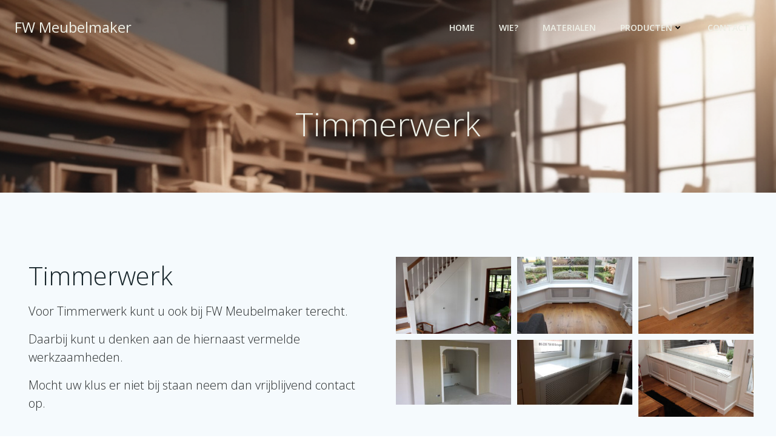

--- FILE ---
content_type: text/html; charset=utf-8
request_url: https://www.google.com/recaptcha/api2/anchor?ar=1&k=6LeRtsopAAAAAJASRxm9L61senNac4P43ZIMkOU4&co=aHR0cHM6Ly9md21ldWJlbG1ha2VyLm5sOjQ0Mw..&hl=en&v=PoyoqOPhxBO7pBk68S4YbpHZ&size=invisible&anchor-ms=20000&execute-ms=30000&cb=76bsrgwrd6vw
body_size: 48644
content:
<!DOCTYPE HTML><html dir="ltr" lang="en"><head><meta http-equiv="Content-Type" content="text/html; charset=UTF-8">
<meta http-equiv="X-UA-Compatible" content="IE=edge">
<title>reCAPTCHA</title>
<style type="text/css">
/* cyrillic-ext */
@font-face {
  font-family: 'Roboto';
  font-style: normal;
  font-weight: 400;
  font-stretch: 100%;
  src: url(//fonts.gstatic.com/s/roboto/v48/KFO7CnqEu92Fr1ME7kSn66aGLdTylUAMa3GUBHMdazTgWw.woff2) format('woff2');
  unicode-range: U+0460-052F, U+1C80-1C8A, U+20B4, U+2DE0-2DFF, U+A640-A69F, U+FE2E-FE2F;
}
/* cyrillic */
@font-face {
  font-family: 'Roboto';
  font-style: normal;
  font-weight: 400;
  font-stretch: 100%;
  src: url(//fonts.gstatic.com/s/roboto/v48/KFO7CnqEu92Fr1ME7kSn66aGLdTylUAMa3iUBHMdazTgWw.woff2) format('woff2');
  unicode-range: U+0301, U+0400-045F, U+0490-0491, U+04B0-04B1, U+2116;
}
/* greek-ext */
@font-face {
  font-family: 'Roboto';
  font-style: normal;
  font-weight: 400;
  font-stretch: 100%;
  src: url(//fonts.gstatic.com/s/roboto/v48/KFO7CnqEu92Fr1ME7kSn66aGLdTylUAMa3CUBHMdazTgWw.woff2) format('woff2');
  unicode-range: U+1F00-1FFF;
}
/* greek */
@font-face {
  font-family: 'Roboto';
  font-style: normal;
  font-weight: 400;
  font-stretch: 100%;
  src: url(//fonts.gstatic.com/s/roboto/v48/KFO7CnqEu92Fr1ME7kSn66aGLdTylUAMa3-UBHMdazTgWw.woff2) format('woff2');
  unicode-range: U+0370-0377, U+037A-037F, U+0384-038A, U+038C, U+038E-03A1, U+03A3-03FF;
}
/* math */
@font-face {
  font-family: 'Roboto';
  font-style: normal;
  font-weight: 400;
  font-stretch: 100%;
  src: url(//fonts.gstatic.com/s/roboto/v48/KFO7CnqEu92Fr1ME7kSn66aGLdTylUAMawCUBHMdazTgWw.woff2) format('woff2');
  unicode-range: U+0302-0303, U+0305, U+0307-0308, U+0310, U+0312, U+0315, U+031A, U+0326-0327, U+032C, U+032F-0330, U+0332-0333, U+0338, U+033A, U+0346, U+034D, U+0391-03A1, U+03A3-03A9, U+03B1-03C9, U+03D1, U+03D5-03D6, U+03F0-03F1, U+03F4-03F5, U+2016-2017, U+2034-2038, U+203C, U+2040, U+2043, U+2047, U+2050, U+2057, U+205F, U+2070-2071, U+2074-208E, U+2090-209C, U+20D0-20DC, U+20E1, U+20E5-20EF, U+2100-2112, U+2114-2115, U+2117-2121, U+2123-214F, U+2190, U+2192, U+2194-21AE, U+21B0-21E5, U+21F1-21F2, U+21F4-2211, U+2213-2214, U+2216-22FF, U+2308-230B, U+2310, U+2319, U+231C-2321, U+2336-237A, U+237C, U+2395, U+239B-23B7, U+23D0, U+23DC-23E1, U+2474-2475, U+25AF, U+25B3, U+25B7, U+25BD, U+25C1, U+25CA, U+25CC, U+25FB, U+266D-266F, U+27C0-27FF, U+2900-2AFF, U+2B0E-2B11, U+2B30-2B4C, U+2BFE, U+3030, U+FF5B, U+FF5D, U+1D400-1D7FF, U+1EE00-1EEFF;
}
/* symbols */
@font-face {
  font-family: 'Roboto';
  font-style: normal;
  font-weight: 400;
  font-stretch: 100%;
  src: url(//fonts.gstatic.com/s/roboto/v48/KFO7CnqEu92Fr1ME7kSn66aGLdTylUAMaxKUBHMdazTgWw.woff2) format('woff2');
  unicode-range: U+0001-000C, U+000E-001F, U+007F-009F, U+20DD-20E0, U+20E2-20E4, U+2150-218F, U+2190, U+2192, U+2194-2199, U+21AF, U+21E6-21F0, U+21F3, U+2218-2219, U+2299, U+22C4-22C6, U+2300-243F, U+2440-244A, U+2460-24FF, U+25A0-27BF, U+2800-28FF, U+2921-2922, U+2981, U+29BF, U+29EB, U+2B00-2BFF, U+4DC0-4DFF, U+FFF9-FFFB, U+10140-1018E, U+10190-1019C, U+101A0, U+101D0-101FD, U+102E0-102FB, U+10E60-10E7E, U+1D2C0-1D2D3, U+1D2E0-1D37F, U+1F000-1F0FF, U+1F100-1F1AD, U+1F1E6-1F1FF, U+1F30D-1F30F, U+1F315, U+1F31C, U+1F31E, U+1F320-1F32C, U+1F336, U+1F378, U+1F37D, U+1F382, U+1F393-1F39F, U+1F3A7-1F3A8, U+1F3AC-1F3AF, U+1F3C2, U+1F3C4-1F3C6, U+1F3CA-1F3CE, U+1F3D4-1F3E0, U+1F3ED, U+1F3F1-1F3F3, U+1F3F5-1F3F7, U+1F408, U+1F415, U+1F41F, U+1F426, U+1F43F, U+1F441-1F442, U+1F444, U+1F446-1F449, U+1F44C-1F44E, U+1F453, U+1F46A, U+1F47D, U+1F4A3, U+1F4B0, U+1F4B3, U+1F4B9, U+1F4BB, U+1F4BF, U+1F4C8-1F4CB, U+1F4D6, U+1F4DA, U+1F4DF, U+1F4E3-1F4E6, U+1F4EA-1F4ED, U+1F4F7, U+1F4F9-1F4FB, U+1F4FD-1F4FE, U+1F503, U+1F507-1F50B, U+1F50D, U+1F512-1F513, U+1F53E-1F54A, U+1F54F-1F5FA, U+1F610, U+1F650-1F67F, U+1F687, U+1F68D, U+1F691, U+1F694, U+1F698, U+1F6AD, U+1F6B2, U+1F6B9-1F6BA, U+1F6BC, U+1F6C6-1F6CF, U+1F6D3-1F6D7, U+1F6E0-1F6EA, U+1F6F0-1F6F3, U+1F6F7-1F6FC, U+1F700-1F7FF, U+1F800-1F80B, U+1F810-1F847, U+1F850-1F859, U+1F860-1F887, U+1F890-1F8AD, U+1F8B0-1F8BB, U+1F8C0-1F8C1, U+1F900-1F90B, U+1F93B, U+1F946, U+1F984, U+1F996, U+1F9E9, U+1FA00-1FA6F, U+1FA70-1FA7C, U+1FA80-1FA89, U+1FA8F-1FAC6, U+1FACE-1FADC, U+1FADF-1FAE9, U+1FAF0-1FAF8, U+1FB00-1FBFF;
}
/* vietnamese */
@font-face {
  font-family: 'Roboto';
  font-style: normal;
  font-weight: 400;
  font-stretch: 100%;
  src: url(//fonts.gstatic.com/s/roboto/v48/KFO7CnqEu92Fr1ME7kSn66aGLdTylUAMa3OUBHMdazTgWw.woff2) format('woff2');
  unicode-range: U+0102-0103, U+0110-0111, U+0128-0129, U+0168-0169, U+01A0-01A1, U+01AF-01B0, U+0300-0301, U+0303-0304, U+0308-0309, U+0323, U+0329, U+1EA0-1EF9, U+20AB;
}
/* latin-ext */
@font-face {
  font-family: 'Roboto';
  font-style: normal;
  font-weight: 400;
  font-stretch: 100%;
  src: url(//fonts.gstatic.com/s/roboto/v48/KFO7CnqEu92Fr1ME7kSn66aGLdTylUAMa3KUBHMdazTgWw.woff2) format('woff2');
  unicode-range: U+0100-02BA, U+02BD-02C5, U+02C7-02CC, U+02CE-02D7, U+02DD-02FF, U+0304, U+0308, U+0329, U+1D00-1DBF, U+1E00-1E9F, U+1EF2-1EFF, U+2020, U+20A0-20AB, U+20AD-20C0, U+2113, U+2C60-2C7F, U+A720-A7FF;
}
/* latin */
@font-face {
  font-family: 'Roboto';
  font-style: normal;
  font-weight: 400;
  font-stretch: 100%;
  src: url(//fonts.gstatic.com/s/roboto/v48/KFO7CnqEu92Fr1ME7kSn66aGLdTylUAMa3yUBHMdazQ.woff2) format('woff2');
  unicode-range: U+0000-00FF, U+0131, U+0152-0153, U+02BB-02BC, U+02C6, U+02DA, U+02DC, U+0304, U+0308, U+0329, U+2000-206F, U+20AC, U+2122, U+2191, U+2193, U+2212, U+2215, U+FEFF, U+FFFD;
}
/* cyrillic-ext */
@font-face {
  font-family: 'Roboto';
  font-style: normal;
  font-weight: 500;
  font-stretch: 100%;
  src: url(//fonts.gstatic.com/s/roboto/v48/KFO7CnqEu92Fr1ME7kSn66aGLdTylUAMa3GUBHMdazTgWw.woff2) format('woff2');
  unicode-range: U+0460-052F, U+1C80-1C8A, U+20B4, U+2DE0-2DFF, U+A640-A69F, U+FE2E-FE2F;
}
/* cyrillic */
@font-face {
  font-family: 'Roboto';
  font-style: normal;
  font-weight: 500;
  font-stretch: 100%;
  src: url(//fonts.gstatic.com/s/roboto/v48/KFO7CnqEu92Fr1ME7kSn66aGLdTylUAMa3iUBHMdazTgWw.woff2) format('woff2');
  unicode-range: U+0301, U+0400-045F, U+0490-0491, U+04B0-04B1, U+2116;
}
/* greek-ext */
@font-face {
  font-family: 'Roboto';
  font-style: normal;
  font-weight: 500;
  font-stretch: 100%;
  src: url(//fonts.gstatic.com/s/roboto/v48/KFO7CnqEu92Fr1ME7kSn66aGLdTylUAMa3CUBHMdazTgWw.woff2) format('woff2');
  unicode-range: U+1F00-1FFF;
}
/* greek */
@font-face {
  font-family: 'Roboto';
  font-style: normal;
  font-weight: 500;
  font-stretch: 100%;
  src: url(//fonts.gstatic.com/s/roboto/v48/KFO7CnqEu92Fr1ME7kSn66aGLdTylUAMa3-UBHMdazTgWw.woff2) format('woff2');
  unicode-range: U+0370-0377, U+037A-037F, U+0384-038A, U+038C, U+038E-03A1, U+03A3-03FF;
}
/* math */
@font-face {
  font-family: 'Roboto';
  font-style: normal;
  font-weight: 500;
  font-stretch: 100%;
  src: url(//fonts.gstatic.com/s/roboto/v48/KFO7CnqEu92Fr1ME7kSn66aGLdTylUAMawCUBHMdazTgWw.woff2) format('woff2');
  unicode-range: U+0302-0303, U+0305, U+0307-0308, U+0310, U+0312, U+0315, U+031A, U+0326-0327, U+032C, U+032F-0330, U+0332-0333, U+0338, U+033A, U+0346, U+034D, U+0391-03A1, U+03A3-03A9, U+03B1-03C9, U+03D1, U+03D5-03D6, U+03F0-03F1, U+03F4-03F5, U+2016-2017, U+2034-2038, U+203C, U+2040, U+2043, U+2047, U+2050, U+2057, U+205F, U+2070-2071, U+2074-208E, U+2090-209C, U+20D0-20DC, U+20E1, U+20E5-20EF, U+2100-2112, U+2114-2115, U+2117-2121, U+2123-214F, U+2190, U+2192, U+2194-21AE, U+21B0-21E5, U+21F1-21F2, U+21F4-2211, U+2213-2214, U+2216-22FF, U+2308-230B, U+2310, U+2319, U+231C-2321, U+2336-237A, U+237C, U+2395, U+239B-23B7, U+23D0, U+23DC-23E1, U+2474-2475, U+25AF, U+25B3, U+25B7, U+25BD, U+25C1, U+25CA, U+25CC, U+25FB, U+266D-266F, U+27C0-27FF, U+2900-2AFF, U+2B0E-2B11, U+2B30-2B4C, U+2BFE, U+3030, U+FF5B, U+FF5D, U+1D400-1D7FF, U+1EE00-1EEFF;
}
/* symbols */
@font-face {
  font-family: 'Roboto';
  font-style: normal;
  font-weight: 500;
  font-stretch: 100%;
  src: url(//fonts.gstatic.com/s/roboto/v48/KFO7CnqEu92Fr1ME7kSn66aGLdTylUAMaxKUBHMdazTgWw.woff2) format('woff2');
  unicode-range: U+0001-000C, U+000E-001F, U+007F-009F, U+20DD-20E0, U+20E2-20E4, U+2150-218F, U+2190, U+2192, U+2194-2199, U+21AF, U+21E6-21F0, U+21F3, U+2218-2219, U+2299, U+22C4-22C6, U+2300-243F, U+2440-244A, U+2460-24FF, U+25A0-27BF, U+2800-28FF, U+2921-2922, U+2981, U+29BF, U+29EB, U+2B00-2BFF, U+4DC0-4DFF, U+FFF9-FFFB, U+10140-1018E, U+10190-1019C, U+101A0, U+101D0-101FD, U+102E0-102FB, U+10E60-10E7E, U+1D2C0-1D2D3, U+1D2E0-1D37F, U+1F000-1F0FF, U+1F100-1F1AD, U+1F1E6-1F1FF, U+1F30D-1F30F, U+1F315, U+1F31C, U+1F31E, U+1F320-1F32C, U+1F336, U+1F378, U+1F37D, U+1F382, U+1F393-1F39F, U+1F3A7-1F3A8, U+1F3AC-1F3AF, U+1F3C2, U+1F3C4-1F3C6, U+1F3CA-1F3CE, U+1F3D4-1F3E0, U+1F3ED, U+1F3F1-1F3F3, U+1F3F5-1F3F7, U+1F408, U+1F415, U+1F41F, U+1F426, U+1F43F, U+1F441-1F442, U+1F444, U+1F446-1F449, U+1F44C-1F44E, U+1F453, U+1F46A, U+1F47D, U+1F4A3, U+1F4B0, U+1F4B3, U+1F4B9, U+1F4BB, U+1F4BF, U+1F4C8-1F4CB, U+1F4D6, U+1F4DA, U+1F4DF, U+1F4E3-1F4E6, U+1F4EA-1F4ED, U+1F4F7, U+1F4F9-1F4FB, U+1F4FD-1F4FE, U+1F503, U+1F507-1F50B, U+1F50D, U+1F512-1F513, U+1F53E-1F54A, U+1F54F-1F5FA, U+1F610, U+1F650-1F67F, U+1F687, U+1F68D, U+1F691, U+1F694, U+1F698, U+1F6AD, U+1F6B2, U+1F6B9-1F6BA, U+1F6BC, U+1F6C6-1F6CF, U+1F6D3-1F6D7, U+1F6E0-1F6EA, U+1F6F0-1F6F3, U+1F6F7-1F6FC, U+1F700-1F7FF, U+1F800-1F80B, U+1F810-1F847, U+1F850-1F859, U+1F860-1F887, U+1F890-1F8AD, U+1F8B0-1F8BB, U+1F8C0-1F8C1, U+1F900-1F90B, U+1F93B, U+1F946, U+1F984, U+1F996, U+1F9E9, U+1FA00-1FA6F, U+1FA70-1FA7C, U+1FA80-1FA89, U+1FA8F-1FAC6, U+1FACE-1FADC, U+1FADF-1FAE9, U+1FAF0-1FAF8, U+1FB00-1FBFF;
}
/* vietnamese */
@font-face {
  font-family: 'Roboto';
  font-style: normal;
  font-weight: 500;
  font-stretch: 100%;
  src: url(//fonts.gstatic.com/s/roboto/v48/KFO7CnqEu92Fr1ME7kSn66aGLdTylUAMa3OUBHMdazTgWw.woff2) format('woff2');
  unicode-range: U+0102-0103, U+0110-0111, U+0128-0129, U+0168-0169, U+01A0-01A1, U+01AF-01B0, U+0300-0301, U+0303-0304, U+0308-0309, U+0323, U+0329, U+1EA0-1EF9, U+20AB;
}
/* latin-ext */
@font-face {
  font-family: 'Roboto';
  font-style: normal;
  font-weight: 500;
  font-stretch: 100%;
  src: url(//fonts.gstatic.com/s/roboto/v48/KFO7CnqEu92Fr1ME7kSn66aGLdTylUAMa3KUBHMdazTgWw.woff2) format('woff2');
  unicode-range: U+0100-02BA, U+02BD-02C5, U+02C7-02CC, U+02CE-02D7, U+02DD-02FF, U+0304, U+0308, U+0329, U+1D00-1DBF, U+1E00-1E9F, U+1EF2-1EFF, U+2020, U+20A0-20AB, U+20AD-20C0, U+2113, U+2C60-2C7F, U+A720-A7FF;
}
/* latin */
@font-face {
  font-family: 'Roboto';
  font-style: normal;
  font-weight: 500;
  font-stretch: 100%;
  src: url(//fonts.gstatic.com/s/roboto/v48/KFO7CnqEu92Fr1ME7kSn66aGLdTylUAMa3yUBHMdazQ.woff2) format('woff2');
  unicode-range: U+0000-00FF, U+0131, U+0152-0153, U+02BB-02BC, U+02C6, U+02DA, U+02DC, U+0304, U+0308, U+0329, U+2000-206F, U+20AC, U+2122, U+2191, U+2193, U+2212, U+2215, U+FEFF, U+FFFD;
}
/* cyrillic-ext */
@font-face {
  font-family: 'Roboto';
  font-style: normal;
  font-weight: 900;
  font-stretch: 100%;
  src: url(//fonts.gstatic.com/s/roboto/v48/KFO7CnqEu92Fr1ME7kSn66aGLdTylUAMa3GUBHMdazTgWw.woff2) format('woff2');
  unicode-range: U+0460-052F, U+1C80-1C8A, U+20B4, U+2DE0-2DFF, U+A640-A69F, U+FE2E-FE2F;
}
/* cyrillic */
@font-face {
  font-family: 'Roboto';
  font-style: normal;
  font-weight: 900;
  font-stretch: 100%;
  src: url(//fonts.gstatic.com/s/roboto/v48/KFO7CnqEu92Fr1ME7kSn66aGLdTylUAMa3iUBHMdazTgWw.woff2) format('woff2');
  unicode-range: U+0301, U+0400-045F, U+0490-0491, U+04B0-04B1, U+2116;
}
/* greek-ext */
@font-face {
  font-family: 'Roboto';
  font-style: normal;
  font-weight: 900;
  font-stretch: 100%;
  src: url(//fonts.gstatic.com/s/roboto/v48/KFO7CnqEu92Fr1ME7kSn66aGLdTylUAMa3CUBHMdazTgWw.woff2) format('woff2');
  unicode-range: U+1F00-1FFF;
}
/* greek */
@font-face {
  font-family: 'Roboto';
  font-style: normal;
  font-weight: 900;
  font-stretch: 100%;
  src: url(//fonts.gstatic.com/s/roboto/v48/KFO7CnqEu92Fr1ME7kSn66aGLdTylUAMa3-UBHMdazTgWw.woff2) format('woff2');
  unicode-range: U+0370-0377, U+037A-037F, U+0384-038A, U+038C, U+038E-03A1, U+03A3-03FF;
}
/* math */
@font-face {
  font-family: 'Roboto';
  font-style: normal;
  font-weight: 900;
  font-stretch: 100%;
  src: url(//fonts.gstatic.com/s/roboto/v48/KFO7CnqEu92Fr1ME7kSn66aGLdTylUAMawCUBHMdazTgWw.woff2) format('woff2');
  unicode-range: U+0302-0303, U+0305, U+0307-0308, U+0310, U+0312, U+0315, U+031A, U+0326-0327, U+032C, U+032F-0330, U+0332-0333, U+0338, U+033A, U+0346, U+034D, U+0391-03A1, U+03A3-03A9, U+03B1-03C9, U+03D1, U+03D5-03D6, U+03F0-03F1, U+03F4-03F5, U+2016-2017, U+2034-2038, U+203C, U+2040, U+2043, U+2047, U+2050, U+2057, U+205F, U+2070-2071, U+2074-208E, U+2090-209C, U+20D0-20DC, U+20E1, U+20E5-20EF, U+2100-2112, U+2114-2115, U+2117-2121, U+2123-214F, U+2190, U+2192, U+2194-21AE, U+21B0-21E5, U+21F1-21F2, U+21F4-2211, U+2213-2214, U+2216-22FF, U+2308-230B, U+2310, U+2319, U+231C-2321, U+2336-237A, U+237C, U+2395, U+239B-23B7, U+23D0, U+23DC-23E1, U+2474-2475, U+25AF, U+25B3, U+25B7, U+25BD, U+25C1, U+25CA, U+25CC, U+25FB, U+266D-266F, U+27C0-27FF, U+2900-2AFF, U+2B0E-2B11, U+2B30-2B4C, U+2BFE, U+3030, U+FF5B, U+FF5D, U+1D400-1D7FF, U+1EE00-1EEFF;
}
/* symbols */
@font-face {
  font-family: 'Roboto';
  font-style: normal;
  font-weight: 900;
  font-stretch: 100%;
  src: url(//fonts.gstatic.com/s/roboto/v48/KFO7CnqEu92Fr1ME7kSn66aGLdTylUAMaxKUBHMdazTgWw.woff2) format('woff2');
  unicode-range: U+0001-000C, U+000E-001F, U+007F-009F, U+20DD-20E0, U+20E2-20E4, U+2150-218F, U+2190, U+2192, U+2194-2199, U+21AF, U+21E6-21F0, U+21F3, U+2218-2219, U+2299, U+22C4-22C6, U+2300-243F, U+2440-244A, U+2460-24FF, U+25A0-27BF, U+2800-28FF, U+2921-2922, U+2981, U+29BF, U+29EB, U+2B00-2BFF, U+4DC0-4DFF, U+FFF9-FFFB, U+10140-1018E, U+10190-1019C, U+101A0, U+101D0-101FD, U+102E0-102FB, U+10E60-10E7E, U+1D2C0-1D2D3, U+1D2E0-1D37F, U+1F000-1F0FF, U+1F100-1F1AD, U+1F1E6-1F1FF, U+1F30D-1F30F, U+1F315, U+1F31C, U+1F31E, U+1F320-1F32C, U+1F336, U+1F378, U+1F37D, U+1F382, U+1F393-1F39F, U+1F3A7-1F3A8, U+1F3AC-1F3AF, U+1F3C2, U+1F3C4-1F3C6, U+1F3CA-1F3CE, U+1F3D4-1F3E0, U+1F3ED, U+1F3F1-1F3F3, U+1F3F5-1F3F7, U+1F408, U+1F415, U+1F41F, U+1F426, U+1F43F, U+1F441-1F442, U+1F444, U+1F446-1F449, U+1F44C-1F44E, U+1F453, U+1F46A, U+1F47D, U+1F4A3, U+1F4B0, U+1F4B3, U+1F4B9, U+1F4BB, U+1F4BF, U+1F4C8-1F4CB, U+1F4D6, U+1F4DA, U+1F4DF, U+1F4E3-1F4E6, U+1F4EA-1F4ED, U+1F4F7, U+1F4F9-1F4FB, U+1F4FD-1F4FE, U+1F503, U+1F507-1F50B, U+1F50D, U+1F512-1F513, U+1F53E-1F54A, U+1F54F-1F5FA, U+1F610, U+1F650-1F67F, U+1F687, U+1F68D, U+1F691, U+1F694, U+1F698, U+1F6AD, U+1F6B2, U+1F6B9-1F6BA, U+1F6BC, U+1F6C6-1F6CF, U+1F6D3-1F6D7, U+1F6E0-1F6EA, U+1F6F0-1F6F3, U+1F6F7-1F6FC, U+1F700-1F7FF, U+1F800-1F80B, U+1F810-1F847, U+1F850-1F859, U+1F860-1F887, U+1F890-1F8AD, U+1F8B0-1F8BB, U+1F8C0-1F8C1, U+1F900-1F90B, U+1F93B, U+1F946, U+1F984, U+1F996, U+1F9E9, U+1FA00-1FA6F, U+1FA70-1FA7C, U+1FA80-1FA89, U+1FA8F-1FAC6, U+1FACE-1FADC, U+1FADF-1FAE9, U+1FAF0-1FAF8, U+1FB00-1FBFF;
}
/* vietnamese */
@font-face {
  font-family: 'Roboto';
  font-style: normal;
  font-weight: 900;
  font-stretch: 100%;
  src: url(//fonts.gstatic.com/s/roboto/v48/KFO7CnqEu92Fr1ME7kSn66aGLdTylUAMa3OUBHMdazTgWw.woff2) format('woff2');
  unicode-range: U+0102-0103, U+0110-0111, U+0128-0129, U+0168-0169, U+01A0-01A1, U+01AF-01B0, U+0300-0301, U+0303-0304, U+0308-0309, U+0323, U+0329, U+1EA0-1EF9, U+20AB;
}
/* latin-ext */
@font-face {
  font-family: 'Roboto';
  font-style: normal;
  font-weight: 900;
  font-stretch: 100%;
  src: url(//fonts.gstatic.com/s/roboto/v48/KFO7CnqEu92Fr1ME7kSn66aGLdTylUAMa3KUBHMdazTgWw.woff2) format('woff2');
  unicode-range: U+0100-02BA, U+02BD-02C5, U+02C7-02CC, U+02CE-02D7, U+02DD-02FF, U+0304, U+0308, U+0329, U+1D00-1DBF, U+1E00-1E9F, U+1EF2-1EFF, U+2020, U+20A0-20AB, U+20AD-20C0, U+2113, U+2C60-2C7F, U+A720-A7FF;
}
/* latin */
@font-face {
  font-family: 'Roboto';
  font-style: normal;
  font-weight: 900;
  font-stretch: 100%;
  src: url(//fonts.gstatic.com/s/roboto/v48/KFO7CnqEu92Fr1ME7kSn66aGLdTylUAMa3yUBHMdazQ.woff2) format('woff2');
  unicode-range: U+0000-00FF, U+0131, U+0152-0153, U+02BB-02BC, U+02C6, U+02DA, U+02DC, U+0304, U+0308, U+0329, U+2000-206F, U+20AC, U+2122, U+2191, U+2193, U+2212, U+2215, U+FEFF, U+FFFD;
}

</style>
<link rel="stylesheet" type="text/css" href="https://www.gstatic.com/recaptcha/releases/PoyoqOPhxBO7pBk68S4YbpHZ/styles__ltr.css">
<script nonce="alarYYr0i6nYv_rMNjDdUg" type="text/javascript">window['__recaptcha_api'] = 'https://www.google.com/recaptcha/api2/';</script>
<script type="text/javascript" src="https://www.gstatic.com/recaptcha/releases/PoyoqOPhxBO7pBk68S4YbpHZ/recaptcha__en.js" nonce="alarYYr0i6nYv_rMNjDdUg">
      
    </script></head>
<body><div id="rc-anchor-alert" class="rc-anchor-alert"></div>
<input type="hidden" id="recaptcha-token" value="[base64]">
<script type="text/javascript" nonce="alarYYr0i6nYv_rMNjDdUg">
      recaptcha.anchor.Main.init("[\x22ainput\x22,[\x22bgdata\x22,\x22\x22,\[base64]/[base64]/[base64]/KE4oMTI0LHYsdi5HKSxMWihsLHYpKTpOKDEyNCx2LGwpLFYpLHYpLFQpKSxGKDE3MSx2KX0scjc9ZnVuY3Rpb24obCl7cmV0dXJuIGx9LEM9ZnVuY3Rpb24obCxWLHYpe04odixsLFYpLFZbYWtdPTI3OTZ9LG49ZnVuY3Rpb24obCxWKXtWLlg9KChWLlg/[base64]/[base64]/[base64]/[base64]/[base64]/[base64]/[base64]/[base64]/[base64]/[base64]/[base64]\\u003d\x22,\[base64]\\u003d\\u003d\x22,\[base64]/CoEvDjMOWJ8Klw6LDjTzDjsKQThLDiRRSw6InScKYwpnDgcOJNsOiwr/[base64]/CiQHDmR4UwrM8wrXDjSnClDlwb8Orw7jDlFXDoMKUOTPCgy1UwozDnsOTwoNnwqU4ZsOLwpfDnsOKNH9dVQnCji0mwoIBwpRkNcKNw4PDicOGw6MIw4oUQSgQWVjCgcKLIwDDj8OedcKCXT/Cu8KPw4bDjMO+K8OBwqIUUQYmwqvDuMOMblPCv8O0w7jCjcOswpYzIcKSaEkrO0xWNsOeesKpecOKVgPCuw/DqMOow4lYSRjDmcObw5vDgShBWcOgwpNOw6J0w7MBwrfCnGsWTQjDgFTDo8O5a8OiwolPwprDuMO6wrXDkcONAFlQWn/[base64]/CkCzCl8K/CsOjc8KzwrHDjFnDiAhcwpzClsOAw4cPwqp8w6nCosOzRB7DjHdTAUTCviXCngDCuglWLi3CnMKAJCNXw5PCrGvDn8O8OsKZE29fU8OsecK/w73ChVvDkMK2B8O3w5DCicKsw6NqDGLCoMKRw69fw7/Dj8OzAMKGc8OEwp7DjsKvw5c5UsOYV8KtAsOvwookw7NEX0hhUzzCssKgTVLDuMOaw49Lw5fDqMOKVGzCu19YwoLCqD0iKVQvBMKdVsKjXFVAw6vDgGtOw6nCsxZ0DcK/TjPDqcOKwoY8wrdMwpgvw6XCmcKxwqDDk3jCqHhVw5lOYMOuYU/[base64]/MMKBw7zDsDPClUvDjQxvCMKECsKlwqvDl1PChw9qbTjDpiYZw7xlw71Dw47DtzPDncOpKSPDtMOnw7JjHsKUw7DDn0XCoMKXw6U9w4paUcKzJsOBYcOjS8KwAsORdErCkmrDnMOjw73DhTjCsR8dw70IL1DDkcKxw6vDksOwcBTDvR7Dh8O3w5fDg3E1esK/wotxw7DDszvDjsKpw7cOwr8UdWbDuzYiS2PDi8OSVcOeGsKpw67Do3QUasOxwoEnw7/CjXs4esOzwp08wpfDhsK7w7RYwrQpPBVsw6UqLinCosKhwosbw6rDmwYqwpI4SCloeE7DpG5CwqXDp8K2QMKAYsOEVQLCrsKnw6jCs8Kiw7h6w5tDYD7DpwnDiTsiwqnCkUR7dEDDggB7SS5tw5HDg8KbwrJSw6rCl8KxV8OCEsOjO8KQGxN0wpjDsWbCgT/Dgl7CjE/[base64]/[base64]/Cr8O8w6fDj0bDjk/DqzXChVczDWNTRcORwr/DgBRfQsOww5FcwqzDgsOSw65cwpRHAMOeacKkIG3CicK0w4J6D8Ktw5x4wrLCuinDoMOYCjrCnHAgTRrCgMOXP8Ktw5c+w7rDg8O/[base64]/[base64]/DicOVb8KzXQsTdsKfU8OMw4fDuCLDvsOWwpMDw7NtL2pfw4XCrgspbcOOwq4lwqbDlMKBKWU/w5vDlBw/wqrDsQhkfGvDs0vCocOlYmEPw4jDrMKgw5EOwoTDs2DCmkjCrHnDoFACDyvDlMKKw59XK8KDLUB0wqsNwrUSwrXDsAMkO8OGw4fDoMKNwrrDqsKdG8K8KcOhIMO+ScKCAMKDw4/CqcOVfcK+Q2BqwonCisOkHMKnHMKjGw/DokvDosOtwqrDisKwMDQLwrHDu8Ohwoskw6XCrcO7w5fDusKjCQ7DhmHCoTDDsmLCgcOxFmrDuCgeVsOpwpkybMKDGcO1w4kUwpHDkk3DkTABw4bCucOdw5UxUMKPAxRAeMOpJnnDox7DosOSNSoqcMOeXgcxwrN9YW/[base64]/DnXnCt0jCgwQzOHbCj8OTw6LCocK/NRjClsO/RFExGVl4w57DkMKWOMKcMQ3DrcOiMVQaQzxbw48vXcK2wr3CpMObwpRHX8OIMHUlw43Cjzxpf8K7wrHCsAknTilfw7TDhMOYO8Orw7bCiglHH8KUZnTDsErClEYBw7UEGsO0QMOYw53CpH3DrkobDsOdwphpcsOdw6DDp8K0woZCMCcvwoHCtsOGTCVaYjHChzg7TcO/LMKJfGMOw6/DgwbCpMK+WcORB8KyEcOzF8KhOcKtwpVvwr5dOBDDkA01DEfDtXbCvS1Vw5IpLSwwQBk4aAHCrMK0N8OhW8Kaw7TDhw3CnT7DrMO8wo/Dj2Jpw5fDnMOWw5I5ecKGbMOew6zCjh/CrgrDgS4JeMKOU1TDvyN+GMKzw4cfw7pDf8KZYTA4w5/[base64]/wo8mwqtaw5oMcMOqwo4LwpbDscOHw74jw7XCt8K3UMO3bcOBPsOzOhsOwp40w59xHcOPwqUhARzCncKeY8Kje1TDmMOAwqzCl33CuMKyw79Ow4kmwqN1w73CrXJifsKeckZ3D8K/w6F/HDwEwrvCozDCkjFfw5DDsnHDn2rCn1xdw48bwqPDsmdId3PDmm7Cu8K3w5A8w45nBMOpwpfCnXbCosOVw5pDw7HDq8OPw7TCgSzDksKaw6AyZ8OBQAjCp8Olw6l4ZmNcw4orbsOtwpzCiH/[base64]/[base64]/AkbDtMKBI3kYQMK6WcOIB1DDrXgOw6dQL1TDrywMMUTCq8K0HsO9w6/Dm0kAw4Ydw7k4wr3DozEnwoHDqMO5w5B8wpzDicKewqFPXsO/[base64]/[base64]/[base64]/CozAnNMKZwr8oKMODwqoqwpHDglfDgzkGwpXDvcKjw5vClsOIJcKSwpDCiMKdwrp3bcKYQCtow6fCjsOPwq3CsGQTIBN/[base64]/DshFhVhDDoBTDoE9QVgg5wozDn2/CisOPBwLCs8KnTcKwVMKoT2TCkMKZwqfDu8KCVibChkzDg3cYw6XCiMKIw7rCuMKJwqA2YULCosKawpxoMcOqw4PDpQjDhsOEwqXDiGBcYsO6wqkBI8KIwo/CnHpaUnPCo0oyw5fDgsKNw7QrBjzCmCFSw6TCm10nKHjDlExFY8Omwq9ONcO4QHd1wpHCvsKAw4XDr8OewqXDvWzDn8OjwozCsnXCjMOPw6HCgMOmw4pcPGTDncKWw7TClsO0Pk1nNEzDqsOrw6w2ScOiRMO4w5Nrd8Kkw5xlw4TCosO4w5bDosKHwpbCnF/[base64]/[base64]/DqcKbw5PCh8OlwqvDhgYxwoTDj8KxAMOMwpR1VsK7asKuw44fGMOOwoZkYcOdw6jCki0ofhvCocOKVzVKw7Zmw5LCmMKaAMKZwqdBwr3CusO2MlQxIsKyHMOYwqXCsmHCpcKKw6LChcO/JcOTwrPDvsK3MBPCjMOnAMOrwqpeORdcRcOhw7RkesODwp3DvXPDq8K6exvDj0TDq8KcE8KSw7XDucKLw6FFwpZYw4sGw40qwqrDjVBuw5/DhsOeSUcBw4J1wqFFw4krw6dYHcK4wpLCrjhSNsKpOcOJw63Dj8KRNS/CkEzCoMOUR8OcXVTDpsK8wovDuMOEHmPDpRFJwp8Xw4HChgRBwpM8ZynDvsKpOcO+wq/CoQErwoADKynCiSzCsigEIMO1NhDDij/Dr0fDj8KSQ8KNWX3DvcOgLx8OccKpdXfCqsKHe8OZY8OmwrNrZh/ClsKIKsOWN8OPw7HDrMKRwr7DkDXCulsbIcOlbGPDpMO9woALwozCp8KVwovCohIvw6wEwrjCihrDnit5MgViJ8O7w6jDlsKkB8KhIMOYSsOJSDJyAgJLG8OuwpVrH3vDjsOkw7/CqH0Uw6jCsWd1BsK6Aw7Dk8KHwovDmMOPVilPOsKiUyLCnCM1w7LCn8KuDcO+w6rDs0HCnDfDuU/DvA/CtMOiw77DtcK4w4kAwqHDiknDisK5JwtHw50EwpPDksOWwrjCocO+wpJ/w53DksKuMVDCk2rCiE9WTMO0UsO2ME5bCyfDu14Bw7kfwrDDkW8MwpMbwolqCD3DrMKswonDu8OITcOEM8O/[base64]/woFMYMKzPjHDl0vDqsKfV07DkgpCGsKLwp7CnlvDusK+wrp4WwXCq8O3wr/DqngGw7PDtELDvMOZw5TCugjDvlXDgMKuwoFvDcOuKMKqwrFHGg3CmVkNN8OqwrgFwo/DsVfDrUfDr8O9wpXDuErCicKBwp/CtMK1FSVUKcKCw4nCvsOEVD3DgzPCucK/[base64]/w49GwqjDjsOlcS0Tw6BVw5zDhcK3IMKbw61Uw40HOcK9wrgCwp3DiRV6DEVYwpETwoTDoMKbw7TDrmtYw7Iqw5zComHCucOBwqEfSMKRFDjCiGcscnXDu8OdBMKhw4NLUmzClypITcKBw57DvMKcw6nCgMKAwrzCo8OvOE/CpMKnUMOhwo3CqxocF8OGw4zDgMKWwovCvR3CrMOGGS9cSMOAEMK4fi9zYsOAARrCkcKHUA07w4cgZldWwqnCgsOuw67DlsOFWyFtw6EuwowmwofDuBEtw4MLwr3CuMKIZsKxw4LDl0PCt8KOYjhMS8OUw6HCuVpFfC3DgCLDgAt0w4rDgcKPQk/DpDJhH8OWwpnDs1PDm8KGwpdcwoRoKEpyNn5KwojCksKHwq5HFWPDvC/DrcOvw6vDiBvDisOzPw7CkcK5J8KtD8K2woTChTzCoMKLw6vDtQjDo8OzwpnDuMODw7QJwqgwIMOrFxvCp8OKwo3Cr1/CvsOfw5XDjSYfOMOiw7LDlinCun7Ci8OvO0nDvAPDisO3RG/[base64]/Dl8KfwpLDqcOiwofCmMKcwrnCoFNrw4/DhcKMw6LCqj5NNsOHXDcucxXDhi7DokfCqsO3cMOfYgc6UcOdw5t7V8KKC8OJwo8WF8K/[base64]/[base64]/CqmQQwrrDlx98WT5ow4fDlMKdwpMqFnrDvsO6w7k7TFZnwqE0wpZUG8KTNB/Ck8OOwpTCnQQgFMOEw7MlwoAFW8KRIMOEwrdoC3seH8K+wrvChyTCmT8RwqZ8w6vCjMOAw51bQ3XCnmpXw48Kw6nDlsKoel4ywrPCmWU/Bx4Rw6/DgcKETMOPw4nDpMOiwrXDmsKLwp8Hw4tqCAd2a8Oxw7/DsREAw7zDqsKLQMKaw4TDmsKtwr3Dn8OqwqHDg8KuwrzDizDDv3fCqcK8wqNlPsOSw4k0LF7DuA0lGhfDpsOPfsK/ZsOswq3Doh1KIcKxBjjDrcKUAcOJw7BLw550wo18Y8Kcwqh6X8O/fA1XwptRw7PDkxXDpX9tJ3XCljjCrBV0w4I3woHCqWIyw53ClMKmwr8NWFzDrEnDrcOraVPDjMO2wqQ/GsOswrzDpBUTw7IywrnCocOtw7pdw41ReUzDiTAew6kjwofDssORWXjCpH4IGH/CjsOFwqIBw5rCtD3DnMOOw5PCj8KaKUEBw7BDw6J/KcOhXsOtw6vCkMO6wrXCnMO9w4oiamnCmntEKlVYw4VCIcKXw5lFwrVAwq/[base64]/DgUrDs1PDsRfCtkFDw7HCthoRMcOwQDvDh8K3X8Kcw77Dliwac8KKAGzCnT7ChS0ww61uw4LCqXjDgxTDggnCsGpPEcOyAsKmMMOARHLDicOUwoZCw53DscOOwpDCusO4w4vCjMOzwq3Dm8Oxw4AgdFN1FHjCoMKWN0B2wp84w50swp/[base64]/CicOHwoLCoMKywoYEwq8Uwp1yZw9yw54EwpQSw7zDliHCtU5TIiUswqzDljdqw57DoMOxw4vDhgI6BcKyw4oKw47CjsObT8OhGQrCuQHCvDXClDwUw51fwqXDvztcasOyecK8f8KAw4RIfUJ4MAHDk8OLWmgJwq3Cn3zCmh/ClsOcY8Opw64xwq4cwoUpw7TDjyDCiil7ZFwQZXjDjhbDn0LDnzlHQsOqwopzwrrDj0TChMOKwqPDpcOrSnLCjsK7w6M4wobCh8KPwpsrU8OIVcKywpvCr8Kswp9tw4ksKcK1wqPCoMOtAsKHw6piO8KWwq5fWRDDlDTDmsOpb8O4aMORw6/Doh0HA8OxUMO1w7xRw59Ww7NUw5xnNcOIcnTChExSw5kGPlR/[base64]/Dv8Ohw4DChGXDm8KAw4ssw606wowQG8Opw6gqw7kzw4TDviNeB8KQwrgqwpMew67Cj0QxOUjCssOyU3Eew5PCqsKIwo7CmmjCtcKjNWEFD0wtwoQHwpLDuU/Cln95wql/[base64]/[base64]/[base64]/DqMOpGMOXaUnDqV5GMCIKYUh2wozCocO8GsK6F8Ovw4TDg2fCjm3CslplwoNNw6/Dq0YTI05pdsOZfCNMw6zCiUPDrMKlw75swrfChcKfw4HCtMKTw7Y7wqLCpEpLw7bCgMKmw4vCj8O0w7zDrQEKwoBAw6/Di8OQwpfCiU/Cj8OHwqtFFn8wOFzDtF9PZA/[base64]/DsV/[base64]/DvMKbZADChATDosO7wpZEwoLDtMONATPCtlIzM3nDs8Ovwr7CvMOPwrtDC8OvfcKsw5xEDC9vT8Ovw4B/w4N3DTdnBAdKZMOCw7dFdi09RCrCrcOmI8OqwqbDl0PDpsKGRzjDrj3Cq3dFWsO+w6Qrw5rCkMKWwp5Zw4NQw7YWOH8lKUVTb0fCtcOlWMKZd3AzC8Klw745a8Kpw5pRZcKKXAcXwqMVAMOlwrjDucOCWgkkwqRfw4XDnkjCj8Ozw5E/LD/CusK7w5XCqzY0LsKSwqnDs1bDi8KcwosFw49MZQzChcK+wpbDjXPCn8Obf8KfCU1bwqvCr3s+QScCwqNQw5DDmcO+wovDi8Ocwp/Dlm7Co8Kbw7A1w4Muw7kxFMKEw5/DvlrCmS/DjQVDO8KuL8KcJXNiw7QXbcOjwpEqwpgcVsKzw6snw41ScMOhw6RdIMO8AsOxw6Izw6g6McOpwqlqdgt3cH9FwpkUDS/[base64]/ClsKzwpfDqsO5PWEzPcO4JVt9woF3wrrDhcOXwrHCpV/[base64]/ChlHCucOUewHCrsK5IcKQwq7CrnM5T8K6HcOEeMKjJ8O2w7vCnw3CjsKPeycdwrR1HMKTPlsmLsKtB8O6w6zDn8KYw4HDgMOjFcK7fBNGw4XCscKJw7dRwpnDvWzCrMO2wr3CsH/Cuz/DhncKw5XCn0Vqw5nChQ7DsTJ5wqXDmDLDgsKGf2PCncOgwo1YXcKMEHMdHcKYw5NDw5LDpsK9w5nCrzAAdsOfw4nDi8KMwpFWwp8tHsKbXE3Dv2/DssKWwp/CqMKRwqR+woLDgl/[base64]/PATDqmtgD1fDvGpow6cJD27CnsOPworDqBBOw6Y4w5vDu8KGw5vColrCpsORw6AjwqTCocO/QMK8JA40w7NsRsKlQMOIWCxCLcKKwrfDuj/DvHhsw4RnHcKNw4HDkcO8w5keX8OHwojDnlTDlGMHf1MXw7kmIWLCs8O9w6BOKml2VXM4wrhgw54fCcKPPD9cwrIlw5ZVVSbDh8KlwpF1w6nDrGpce8OISlZgQsO/w7XDoMOvLcKAH8O2QcKlwq0GHW0NwoNLPDLCrhnCu8KMw7s9wpsywpgkIWDDtsKicFQuwpTDncKawpgrwpbDoMOWw5ZFLlomw50Uw73CqMKmVMKewoRZVMKfw4hgJsOAw49qMSjCmUvDuB3CmMKcZcOKw7/Dlil/w4kVw4sNwp9aw7Vjw5tkwqIowrLCrgfDljnCgwfCj1BEwq1TbMKcwrhWDhZCOy4uw4FBwqACwrLCt24dMcKqd8OpVcOdw5PChnEeBsKvwpXDp8Kcw6LCrcKfw6vDqEduwpUbOijCi8OIw7VLN8KhV2hqwrIEaMO1wo7ClE8SwqfCv0XCg8Ofw5E1Oy/CgsKdwp0iYhnCjMOTCMOkCsOqwpksw4EkNTHDrsO6BsOANMO0PkLDoksqw7bCvsOGDW7CiXjCkgVuw5nCvh85CsOgG8OVwpjCnHYrworCjWHDpXnCgUnDgUnCmRjDu8KXwrEle8KJOFvDsTjCmcODAcORXl7DrEPCrFnDqijDhMOPFCRNwpRcw7/Di8KLw4HDh0fCrcOZw4XCg8OkeQPCtwrDmMO3PMKYV8ONRMKCZsKDw6LDm8O0w79hcmXCnyTCkcODY8KqwojCmMOUX3gZWcOuw4xIdxlAwqk4Aj7CsMK4D8KrwodJV8K5w7IDw6/[base64]/w5/Cl1djTMKiwrvCscOZQBkHDcOyw4YFwojCrsK/clnCrR7DncK4wrR5wq/[base64]/CqllAfMKVwqrDsADCpU58dlrDjMOtWDvClGDCk8ONLHRhD03Co0HCp8KcfQfDrGHDqcOoCcOQw54Xw73DhsOTwox4w7XDrAxgw77CmBTDrjjDg8OUwoUuby7Ds8K0w4rCmzPDjsKMDMO6wqkGf8O1M3HDocK6wo7Cqx/DrUx/w4JqOExhNUc9wq0iwqXCizpaPcKxw7l6UcKYwrLCuMOtw6TCrhpSwqJ3w6Uew7UxTD7DmQMoDcKUw4vDmAvDkztZLkbDvsObHMO/wpjCnljCkipHw4YPw7zCjzvCr17DgMKcG8KlwqQoLVnDl8OODcKBSsKqZsOZTsOSPsKgwqfChXRyw6V/VWcCwrZ3wrIdGFsJQMKvB8OxwpbDvMKSKFjCnA5MchDDuRjCrHbCvMKebMK7fGvDujBpQcKbwq/Dh8K/w6AcU0NvwrsBYjnDgzc0wpd3w59gwqDDqHrDncOZw53DllPDuVRKwo7DjsKhe8O0SEvDu8KcwrgWwrbCvl0UU8KXB8Kbwro0w4sLwogaAMK7RxkQwrzDosKmw7HDjk/[base64]/w4/DowZKBsKpwrPCj3bCtMKhVDlsQsObC8KAw5EsHMKCwocuAnk9w7s0wq8Ow6nCsCvDvcKyN3Eswqscw6kBwoA/[base64]/Cu8K8SsKxTl8Mwo7ClCAiRhJKcDVjw51IZMK0w7/DsyLCh1zCump7N8OZJsKpw4HDvMKMRw7Do8K/cF3DjcO/NMOIPiAeH8O+w5HDs8KvwpTCjXrDl8O1AsKQw7jDksK1ZcKeMcKtw6tNF09Fw73CsFnCjcO9b3DCjGzChWg/w67DiWgSO8Kjw4LCh0HCjTZlw6czwpTCiA/[base64]/DgcOTSztpLz3DmxMIwrbDpsKGw796bybDl08mwoFoRsOgwqrChVwew7leRcOUwowpwrEGcSVlwqYSBRksER3Ck8Oxw5IVw67CjUZKDMK7e8K0w6BXUBrCoRA6w5YTRMOnwoBfOXvDqMOcw4J9a0lowr3Dh0pqEHBYw6NsdsKWCMOUMFoGTsOwI3/[base64]/D8OBCMKkwoTCqcKsM8OWw5VqwqdSw58QKCvCmhImUSXCk03Ci8OQw6DDg04UWsOfw4/[base64]/w7wVwqbDiMKfLEorNMODBsKOe8Oawo1aw6kwJQnDm3M8fsKzwp09wrDDiDTCuyLDthrCsMO3wqfCjMOtZBAwd8OPw4XDhsOSw7zDvMOBL2TCo3fDnsO+ecKDw4Rgwr7ChMOywptQw7FYfhcVw5HCtMO9DsKMw6lwwpHDsVPCkA/CnsOIw57DpcOAV8K3wpANwobCl8OQwo5ewp/[base64]/[base64]/CrsKSVhHDqRHCgwrCpCkew73CkGvDmgPDjWnCksKww4fCiVoJV8OrwrDDmE1mwofDmV/Cii/DtcK8aMKqcC7Ck8ONw6nDtl3DuwRywplGwr/DtMKUCMKAf8KNdcOZwpVzw7Bpw54UwqUow6rDv37Du8KEwoLDhcKNw5rDt8Oww7JQCirDvWN9w59dLMOmwoI4C8KhYj1lwqIUwoVXwobDonrDniXDq17DnEEFQgxdccKuYT7Cm8O6wpxQBcO5IcO0w6PCvGfCkcOYcMO9w78owpkxRg9dw4RbwqxuJMO/[base64]/DgVPDqlJRMBEYwp3DrWzDt1zCjMKjH2TDs8KoejvCi8KyDRkFIidwAFRiB0nDsRZcwrFHwooYEcOsWcKcwovDsw9PM8OYd2bCsMKqw5HCm8O1woLDlMOBw53DrAvDoMKkNcKWwq9Lw5jCsVDDl13DvFMOw59oc8OQOk/DqMKsw41aW8KKOEzChw4WwqTDtcOrZcKUwqhrL8O1wrxTXsOBwrEGCsKhH8OGejpPwp/DvmTDicOhLsOpwpfChMO7wppFw7LCrWXCgcOrwpfCqwPDosO1w7Bpw4zClU1dw4htIl7DlsKwwpjCiyk6asO8HsKBFjonCU7DocKfw6zCncKYwrZWwoPDucO0Sx4YwobCrG7CvMKhw6ktAcKPw5TDtsKNClnDr8KYEy/CiTd2w7rDvXg8wpxVwr4two8pw5bDkMKWO8K/[base64]/w7crNMKELMKvw7kNw5hXw6nCt8O6wpovw7LCjMK2wqzDgMKYJsOvw6sUdlFTeMKGSX3Ck3nCuDHDkMOmWQ0nwqFtwqgvw4nCsnIfwrXCucKlwqIaGcOjw6/DkxgywpxBRlrDkWEAw5sXNxNLQnHDoC9nKkVPw490w6VPw5/Dl8O8w6/Ds0bDqx9Ow4XCq0lZUAXCucOWeBgew64gQQLDo8OywobDu27DjcKAwqlkw6nDq8OoMcKsw6Y3w73DisOEXcKuUcKAw57CkzjCjsOPI8K6w5xWwrMTZ8OXw60+wroww7vDjA/[base64]/DlsKVwppVMD7CtAVKwrTDtU/DlMOcDsOnasOnXMOcGBnDuWsnG8KHRcODwpLDrU13LsOtw6NyFCzCkMOdw5nCgsOPS1YywoTDt1fCpxpgw5AAw7ZXwr/Clx0pwp4LwqJSw6HDmsKHwpJPMyRyel00GXbCkzvCr8OWwoBqw5tVJ8OtwrtDWBN2w5ECw5LDtcKMwrxtQyHDrcK/[base64]/Cg2PCqMOfw7M7NAYEw6hONsK7XcKUw6PCl2XCrh3Cjz3DssO2w47Cm8K2eMOoW8Ohw7gzw44AOiVPOsODTMKEwpUNJGNyOAsqTsOzaH8lbVHDksKvwo59wosIE0rDqcKAJcKEL8O8w6vCtsKaFi01wrfCuTULwqBBUcObS8Kiwq3Du1jCucO5KsKvw6t/EDLDm8OZwr0/[base64]/CjRzDlSloPMKBwqQLYAcPKcOKcsK+CAHChSjCuj5hwo/Cv35hwpbDoQ5vw4PDtxQjCUY2FyDDlsKaFE58fsKMIjMAwotlHi0mdlB/CFgBw6jDm8O7woXDkS/DpltRw6Uiwo3CiALCjMONw6JtBBQ+esOYw5XCmAlzwoLCtsObeG/DnMKkFMKQwpZVwrjDgF9dfg8QeHPCqXsnP8Opwpd6w6ApwrE1wqzCvsO9wptvaG5JFMKKw4ISQsKIe8KcFzrDuRgNw6nCmQTDpsK1ZDLDmsOrw5vDtUI7wrDDnMK/[base64]/CiMOywpokw4NiSMKTCcOtwp7DhcO1VhV3UiDCrAzCunfDjcKRQ8O/wr7CqsOdSwBZA0/CkgQLKSd+MsKWw7A4wqkhUEkYfMOuw5w8ccORwrpbZcO6w7MJw7TCrSHCmiJ+NcK5wqrCl8Kww4/[base64]/[base64]/NmlnwppPw5psLsK6I8OCwo/CrElow5HDjitqw7DDmErCpnY+wro7OMOhdcKzw78OaifCizYVDsOGG0jCmMOOw6llwoEfw6kKw4DClcOKw4vCtHPDoFxMKMOPSnJsZFfDvX0KwrPChgvDscORMwQrw71nOGd8w4PCjsOODkvCj0cBTcOoNsK3P8KoZMOSwrdtwpPCggw/[base64]/VnXCuwXDjjrCjsKhVk/CvsOYKMOZw4xpeCAVNyrDj8OLGTDDuWMWADBCB1TCt3PDl8OzHcObDMKeSFHDkB3Coh7CvWxvwqcnR8OnSsO7wrTCj0MuVSvCuMKUOHJDw6NRwqUqw5c2XCAAw687F3fCpzDCo29+wrTCn8KnwrFpw7/DhMO6RWgeFcKZesOcwo90acOIwp5BLVkQw6jCiQ4AX8O/[base64]/DgFjDucKbw4J0b8KQwonDmsOyDsOzw5DDvsOfwrNAwqfDg8OIJx84w6jDtGQURCjCncOJGcO0KiEkTMKNU8KeFkUsw6cmHhrCvSTDthfCpcKtGcOwEMKywp9/[base64]/Cmy/[base64]/O8KGw7jDhcOdU8OHXzYvaj/Dgzw1w4kKwofDu1PDiinCmcOfw5jDvg/[base64]/w5HDm3/[base64]/[base64]/DscKJAwDCnMK9w4DCh8OoUQvCiTw4FcKgLETCisOXw60hLsKIw515DMKFHsKEw7XDu8K1wqHCr8O+w513YMKdwo0FKyg4wrvClMOYMjgdcgNFwqAtwoNMWsKmesK6w5FeZ8K8woAqw6RVwobCpW4kwqBlw58/OXpRwoLCn0RQZMOkw7Jyw6Y5w7xfT8O5w5DDlsKNw408X8OBNFLDlAvCtcOGw4LDigDCuw3Dp8Kcw6TClwfDjw3DsyXDlcKrwofCucODIcOJw5cOO8KkTsKHB8OoD8OIw4Yaw4ZEw4/DlsKWwp96C8KCw43DkgJKTMKlw7huwokGw5FPwq5gQsKvUsOoIcOZNhc4SgpydALDnwDDu8KpGcOfw6lwUi4DDcOywpjDhwzDvHZTKMKJw5PCgMKAw7fCrsKnOsO+wo7DtQXCmsO4wrDDlmgKPcKewrJvwrIuwqNXwp5JwrV1wppDNEB/OMOTQsK6w4UXfsKrwonCp8KYw7fDkMKhAsO0ChbDu8KQdylYCcOaWiLDscKJfcObAiZiD8OEKX0UwrbDgxQlEMKNw7Qow6DCtsKewqPCl8Kew7/CohPCqVPCj8KrD3gbSQQjwp/CnRHDvRzDtCXCtMOsw700wqt4w4ZuVDRzdR7Cq1IkwoAPw5p0w6DDlTfDv3DDs8KuMHpMw7LDmMO6w6TCpi/Ct8K9EMOqw7VAwqAoYGtBWMK0wrHDg8O7wr/Dn8KfCcOZbiDCphhXw6DCq8OlKcKbwpZpwptQM8OMw4FZaHjCp8KvwoJATcKpGjDCscOiWCMtKnMYW2DDoGJjO13DtMKfDE10YMOxS8Ktw6LCrGPDtMOVw4kew5jCmgrCoMKJFkjCr8O/QMKLLVPDgXrDsx5vwqpKw4dcwrXCt2fDjcKAemLCsMO1NFHDvg/DvUk7w4zDoCw+wow/[base64]/Cn2tEw6RgwpzCghLDlBokw5bDmS7DocK2w6cUbsKewojDnELCoHrDh8KGwpwKVWM3woINwqUxU8OkG8O9wrrCrkDCoVPCnsKdYHtgMcKNwovCp8K8wpjDicKqAhw3WSbDqTfDqsKhbXEDW8KJWMO/[base64]/CqA3Dsn86YzrDpsK4esKUw4dxw6NnIMONwqPDjSLClCJew4xydMOXfsOvw6DCpUxhwoFZUgvDucKEw6XDgF/DlsONwqFLw4cREUzCoG4xLULCkHLDpMK1C8OJJsOHwp/CpsKgwqd2MMOxwp9TYEzDl8KlPwXCuTFaCG3DicOZwpfDpcOSwrpkwqfCscKdwqVjw6VKw7Yyw5/Crjt6w6stwrEuw7AZeMKWdsKQNMKfw5Y5EcKhwrx1D8ODw7USwqhkwpscwqXCh8OBNMK6w5rCiBUZwpZ0w5s7eQx9wrjDjMKKwrrDsj/Cr8OwNcK6w7Q8D8O9wpJiGUzCgMOfwojCpxvCmsK8FcKDw4zDkUHCm8KzwocUwpnDiydnQBcNcMOBwrdGwqnCsMKkKsOQworCo8K1wpTCtcOLdBIgP8K3C8K8aw4LCkPCtAxXwoI1CVfDnMO5TcOkSsKOwogHwrPCn2Rfw4XClsKHZ8O+dTnDuMK/wp0lU1bDj8KKXzFJwqYvK8Oxw70Tw57CngzCiRbCpyTDgMOpDMKEwrvDrhXDocKMwrPDq2V1KMKQKcKgw4fCg1jDtsKrb8KYw5vCjsKbE1pZworCt3nDqg/CqUFLZsOWLV5iPcKpw7nCpcK5Z0HChDPDlS7CjsK1w7ltwo4/fcOcw5TDg8Ofw6wGwrZnGsOoBUd6wokMdEDCnsORdsOlw7/CvkoSARbDqVbDtMOLw7LDo8OBwpXDuHQ7w7DDghnCj8Ouw5Y6wp7Cgzl8SsKLGsKYw7fCgsOCcijCvlUKw5LCo8OUw7RCw4LDjg\\u003d\\u003d\x22],null,[\x22conf\x22,null,\x226LeRtsopAAAAAJASRxm9L61senNac4P43ZIMkOU4\x22,0,null,null,null,1,[21,125,63,73,95,87,41,43,42,83,102,105,109,121],[1017145,826],0,null,null,null,null,0,null,0,null,700,1,null,0,\[base64]/76lBhnEnQkZnOKMAhnM8xEZ\x22,0,0,null,null,1,null,0,0,null,null,null,0],\x22https://fwmeubelmaker.nl:443\x22,null,[3,1,1],null,null,null,1,3600,[\x22https://www.google.com/intl/en/policies/privacy/\x22,\x22https://www.google.com/intl/en/policies/terms/\x22],\x22AMfZxLuYzlINENQkOUfKmgMXZpjeC7ay4p+FREUQ49o\\u003d\x22,1,0,null,1,1768709459655,0,0,[123,217,205,32,32],null,[132,77,182,243,173],\x22RC-vS7P553wCnIybA\x22,null,null,null,null,null,\x220dAFcWeA4v8uQT1KIRb7Ks-Glvs5jyoyOnblIuycJawneVN-45RRgn5dTEw1emuoetZ3nzj-jgllllztGWf1dJ754I0EYwLLE_zA\x22,1768792259591]");
    </script></body></html>